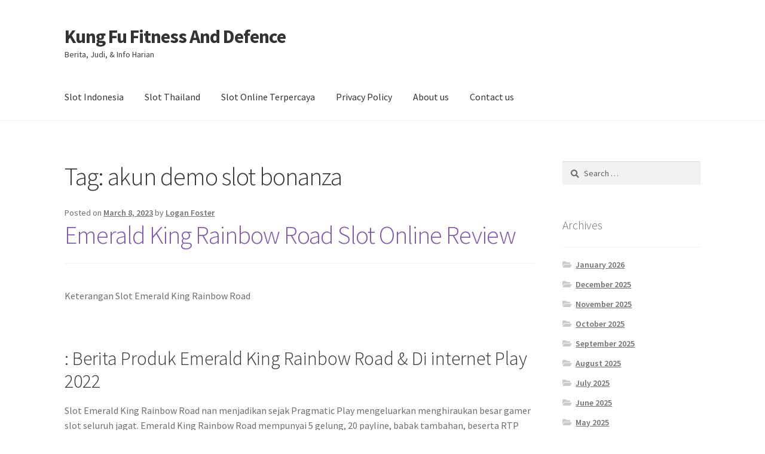

--- FILE ---
content_type: text/html; charset=UTF-8
request_url: https://www.kung-fu-fitness-and-defence.com/tag/akun-demo-slot-bonanza/
body_size: 16506
content:
<!doctype html>
<html lang="en-US">
<head>
<meta charset="UTF-8">
<meta name="viewport" content="width=device-width, initial-scale=1">
<link rel="profile" href="http://gmpg.org/xfn/11">
<link rel="pingback" href="https://www.kung-fu-fitness-and-defence.com/xmlrpc.php">

<meta name='robots' content='index, follow, max-image-preview:large, max-snippet:-1, max-video-preview:-1' />

	<!-- This site is optimized with the Yoast SEO plugin v26.7 - https://yoast.com/wordpress/plugins/seo/ -->
	<title>akun demo slot bonanza Archives - Kung Fu Fitness And Defence</title>
	<link rel="canonical" href="https://www.kung-fu-fitness-and-defence.com/tag/akun-demo-slot-bonanza/" />
	<meta property="og:locale" content="en_US" />
	<meta property="og:type" content="article" />
	<meta property="og:title" content="akun demo slot bonanza Archives - Kung Fu Fitness And Defence" />
	<meta property="og:url" content="https://www.kung-fu-fitness-and-defence.com/tag/akun-demo-slot-bonanza/" />
	<meta property="og:site_name" content="Kung Fu Fitness And Defence" />
	<meta name="twitter:card" content="summary_large_image" />
	<script type="application/ld+json" class="yoast-schema-graph">{"@context":"https://schema.org","@graph":[{"@type":"CollectionPage","@id":"https://www.kung-fu-fitness-and-defence.com/tag/akun-demo-slot-bonanza/","url":"https://www.kung-fu-fitness-and-defence.com/tag/akun-demo-slot-bonanza/","name":"akun demo slot bonanza Archives - Kung Fu Fitness And Defence","isPartOf":{"@id":"https://www.kung-fu-fitness-and-defence.com/#website"},"breadcrumb":{"@id":"https://www.kung-fu-fitness-and-defence.com/tag/akun-demo-slot-bonanza/#breadcrumb"},"inLanguage":"en-US"},{"@type":"BreadcrumbList","@id":"https://www.kung-fu-fitness-and-defence.com/tag/akun-demo-slot-bonanza/#breadcrumb","itemListElement":[{"@type":"ListItem","position":1,"name":"Home","item":"https://www.kung-fu-fitness-and-defence.com/"},{"@type":"ListItem","position":2,"name":"akun demo slot bonanza"}]},{"@type":"WebSite","@id":"https://www.kung-fu-fitness-and-defence.com/#website","url":"https://www.kung-fu-fitness-and-defence.com/","name":"Kung Fu Fitness And Defence","description":"Berita, Judi, &amp; Info Harian","potentialAction":[{"@type":"SearchAction","target":{"@type":"EntryPoint","urlTemplate":"https://www.kung-fu-fitness-and-defence.com/?s={search_term_string}"},"query-input":{"@type":"PropertyValueSpecification","valueRequired":true,"valueName":"search_term_string"}}],"inLanguage":"en-US"}]}</script>
	<!-- / Yoast SEO plugin. -->


<link rel='dns-prefetch' href='//fonts.googleapis.com' />
<link rel="alternate" type="application/rss+xml" title="Kung Fu Fitness And Defence &raquo; Feed" href="https://www.kung-fu-fitness-and-defence.com/feed/" />
<link rel="alternate" type="application/rss+xml" title="Kung Fu Fitness And Defence &raquo; Comments Feed" href="https://www.kung-fu-fitness-and-defence.com/comments/feed/" />
<link rel="alternate" type="application/rss+xml" title="Kung Fu Fitness And Defence &raquo; akun demo slot bonanza Tag Feed" href="https://www.kung-fu-fitness-and-defence.com/tag/akun-demo-slot-bonanza/feed/" />
<style id='wp-img-auto-sizes-contain-inline-css'>
img:is([sizes=auto i],[sizes^="auto," i]){contain-intrinsic-size:3000px 1500px}
/*# sourceURL=wp-img-auto-sizes-contain-inline-css */
</style>
<style id='wp-emoji-styles-inline-css'>

	img.wp-smiley, img.emoji {
		display: inline !important;
		border: none !important;
		box-shadow: none !important;
		height: 1em !important;
		width: 1em !important;
		margin: 0 0.07em !important;
		vertical-align: -0.1em !important;
		background: none !important;
		padding: 0 !important;
	}
/*# sourceURL=wp-emoji-styles-inline-css */
</style>
<style id='wp-block-library-inline-css'>
:root{--wp-block-synced-color:#7a00df;--wp-block-synced-color--rgb:122,0,223;--wp-bound-block-color:var(--wp-block-synced-color);--wp-editor-canvas-background:#ddd;--wp-admin-theme-color:#007cba;--wp-admin-theme-color--rgb:0,124,186;--wp-admin-theme-color-darker-10:#006ba1;--wp-admin-theme-color-darker-10--rgb:0,107,160.5;--wp-admin-theme-color-darker-20:#005a87;--wp-admin-theme-color-darker-20--rgb:0,90,135;--wp-admin-border-width-focus:2px}@media (min-resolution:192dpi){:root{--wp-admin-border-width-focus:1.5px}}.wp-element-button{cursor:pointer}:root .has-very-light-gray-background-color{background-color:#eee}:root .has-very-dark-gray-background-color{background-color:#313131}:root .has-very-light-gray-color{color:#eee}:root .has-very-dark-gray-color{color:#313131}:root .has-vivid-green-cyan-to-vivid-cyan-blue-gradient-background{background:linear-gradient(135deg,#00d084,#0693e3)}:root .has-purple-crush-gradient-background{background:linear-gradient(135deg,#34e2e4,#4721fb 50%,#ab1dfe)}:root .has-hazy-dawn-gradient-background{background:linear-gradient(135deg,#faaca8,#dad0ec)}:root .has-subdued-olive-gradient-background{background:linear-gradient(135deg,#fafae1,#67a671)}:root .has-atomic-cream-gradient-background{background:linear-gradient(135deg,#fdd79a,#004a59)}:root .has-nightshade-gradient-background{background:linear-gradient(135deg,#330968,#31cdcf)}:root .has-midnight-gradient-background{background:linear-gradient(135deg,#020381,#2874fc)}:root{--wp--preset--font-size--normal:16px;--wp--preset--font-size--huge:42px}.has-regular-font-size{font-size:1em}.has-larger-font-size{font-size:2.625em}.has-normal-font-size{font-size:var(--wp--preset--font-size--normal)}.has-huge-font-size{font-size:var(--wp--preset--font-size--huge)}.has-text-align-center{text-align:center}.has-text-align-left{text-align:left}.has-text-align-right{text-align:right}.has-fit-text{white-space:nowrap!important}#end-resizable-editor-section{display:none}.aligncenter{clear:both}.items-justified-left{justify-content:flex-start}.items-justified-center{justify-content:center}.items-justified-right{justify-content:flex-end}.items-justified-space-between{justify-content:space-between}.screen-reader-text{border:0;clip-path:inset(50%);height:1px;margin:-1px;overflow:hidden;padding:0;position:absolute;width:1px;word-wrap:normal!important}.screen-reader-text:focus{background-color:#ddd;clip-path:none;color:#444;display:block;font-size:1em;height:auto;left:5px;line-height:normal;padding:15px 23px 14px;text-decoration:none;top:5px;width:auto;z-index:100000}html :where(.has-border-color){border-style:solid}html :where([style*=border-top-color]){border-top-style:solid}html :where([style*=border-right-color]){border-right-style:solid}html :where([style*=border-bottom-color]){border-bottom-style:solid}html :where([style*=border-left-color]){border-left-style:solid}html :where([style*=border-width]){border-style:solid}html :where([style*=border-top-width]){border-top-style:solid}html :where([style*=border-right-width]){border-right-style:solid}html :where([style*=border-bottom-width]){border-bottom-style:solid}html :where([style*=border-left-width]){border-left-style:solid}html :where(img[class*=wp-image-]){height:auto;max-width:100%}:where(figure){margin:0 0 1em}html :where(.is-position-sticky){--wp-admin--admin-bar--position-offset:var(--wp-admin--admin-bar--height,0px)}@media screen and (max-width:600px){html :where(.is-position-sticky){--wp-admin--admin-bar--position-offset:0px}}

/*# sourceURL=wp-block-library-inline-css */
</style><style id='global-styles-inline-css'>
:root{--wp--preset--aspect-ratio--square: 1;--wp--preset--aspect-ratio--4-3: 4/3;--wp--preset--aspect-ratio--3-4: 3/4;--wp--preset--aspect-ratio--3-2: 3/2;--wp--preset--aspect-ratio--2-3: 2/3;--wp--preset--aspect-ratio--16-9: 16/9;--wp--preset--aspect-ratio--9-16: 9/16;--wp--preset--color--black: #000000;--wp--preset--color--cyan-bluish-gray: #abb8c3;--wp--preset--color--white: #ffffff;--wp--preset--color--pale-pink: #f78da7;--wp--preset--color--vivid-red: #cf2e2e;--wp--preset--color--luminous-vivid-orange: #ff6900;--wp--preset--color--luminous-vivid-amber: #fcb900;--wp--preset--color--light-green-cyan: #7bdcb5;--wp--preset--color--vivid-green-cyan: #00d084;--wp--preset--color--pale-cyan-blue: #8ed1fc;--wp--preset--color--vivid-cyan-blue: #0693e3;--wp--preset--color--vivid-purple: #9b51e0;--wp--preset--gradient--vivid-cyan-blue-to-vivid-purple: linear-gradient(135deg,rgb(6,147,227) 0%,rgb(155,81,224) 100%);--wp--preset--gradient--light-green-cyan-to-vivid-green-cyan: linear-gradient(135deg,rgb(122,220,180) 0%,rgb(0,208,130) 100%);--wp--preset--gradient--luminous-vivid-amber-to-luminous-vivid-orange: linear-gradient(135deg,rgb(252,185,0) 0%,rgb(255,105,0) 100%);--wp--preset--gradient--luminous-vivid-orange-to-vivid-red: linear-gradient(135deg,rgb(255,105,0) 0%,rgb(207,46,46) 100%);--wp--preset--gradient--very-light-gray-to-cyan-bluish-gray: linear-gradient(135deg,rgb(238,238,238) 0%,rgb(169,184,195) 100%);--wp--preset--gradient--cool-to-warm-spectrum: linear-gradient(135deg,rgb(74,234,220) 0%,rgb(151,120,209) 20%,rgb(207,42,186) 40%,rgb(238,44,130) 60%,rgb(251,105,98) 80%,rgb(254,248,76) 100%);--wp--preset--gradient--blush-light-purple: linear-gradient(135deg,rgb(255,206,236) 0%,rgb(152,150,240) 100%);--wp--preset--gradient--blush-bordeaux: linear-gradient(135deg,rgb(254,205,165) 0%,rgb(254,45,45) 50%,rgb(107,0,62) 100%);--wp--preset--gradient--luminous-dusk: linear-gradient(135deg,rgb(255,203,112) 0%,rgb(199,81,192) 50%,rgb(65,88,208) 100%);--wp--preset--gradient--pale-ocean: linear-gradient(135deg,rgb(255,245,203) 0%,rgb(182,227,212) 50%,rgb(51,167,181) 100%);--wp--preset--gradient--electric-grass: linear-gradient(135deg,rgb(202,248,128) 0%,rgb(113,206,126) 100%);--wp--preset--gradient--midnight: linear-gradient(135deg,rgb(2,3,129) 0%,rgb(40,116,252) 100%);--wp--preset--font-size--small: 14px;--wp--preset--font-size--medium: 23px;--wp--preset--font-size--large: 26px;--wp--preset--font-size--x-large: 42px;--wp--preset--font-size--normal: 16px;--wp--preset--font-size--huge: 37px;--wp--preset--spacing--20: 0.44rem;--wp--preset--spacing--30: 0.67rem;--wp--preset--spacing--40: 1rem;--wp--preset--spacing--50: 1.5rem;--wp--preset--spacing--60: 2.25rem;--wp--preset--spacing--70: 3.38rem;--wp--preset--spacing--80: 5.06rem;--wp--preset--shadow--natural: 6px 6px 9px rgba(0, 0, 0, 0.2);--wp--preset--shadow--deep: 12px 12px 50px rgba(0, 0, 0, 0.4);--wp--preset--shadow--sharp: 6px 6px 0px rgba(0, 0, 0, 0.2);--wp--preset--shadow--outlined: 6px 6px 0px -3px rgb(255, 255, 255), 6px 6px rgb(0, 0, 0);--wp--preset--shadow--crisp: 6px 6px 0px rgb(0, 0, 0);}:where(.is-layout-flex){gap: 0.5em;}:where(.is-layout-grid){gap: 0.5em;}body .is-layout-flex{display: flex;}.is-layout-flex{flex-wrap: wrap;align-items: center;}.is-layout-flex > :is(*, div){margin: 0;}body .is-layout-grid{display: grid;}.is-layout-grid > :is(*, div){margin: 0;}:where(.wp-block-columns.is-layout-flex){gap: 2em;}:where(.wp-block-columns.is-layout-grid){gap: 2em;}:where(.wp-block-post-template.is-layout-flex){gap: 1.25em;}:where(.wp-block-post-template.is-layout-grid){gap: 1.25em;}.has-black-color{color: var(--wp--preset--color--black) !important;}.has-cyan-bluish-gray-color{color: var(--wp--preset--color--cyan-bluish-gray) !important;}.has-white-color{color: var(--wp--preset--color--white) !important;}.has-pale-pink-color{color: var(--wp--preset--color--pale-pink) !important;}.has-vivid-red-color{color: var(--wp--preset--color--vivid-red) !important;}.has-luminous-vivid-orange-color{color: var(--wp--preset--color--luminous-vivid-orange) !important;}.has-luminous-vivid-amber-color{color: var(--wp--preset--color--luminous-vivid-amber) !important;}.has-light-green-cyan-color{color: var(--wp--preset--color--light-green-cyan) !important;}.has-vivid-green-cyan-color{color: var(--wp--preset--color--vivid-green-cyan) !important;}.has-pale-cyan-blue-color{color: var(--wp--preset--color--pale-cyan-blue) !important;}.has-vivid-cyan-blue-color{color: var(--wp--preset--color--vivid-cyan-blue) !important;}.has-vivid-purple-color{color: var(--wp--preset--color--vivid-purple) !important;}.has-black-background-color{background-color: var(--wp--preset--color--black) !important;}.has-cyan-bluish-gray-background-color{background-color: var(--wp--preset--color--cyan-bluish-gray) !important;}.has-white-background-color{background-color: var(--wp--preset--color--white) !important;}.has-pale-pink-background-color{background-color: var(--wp--preset--color--pale-pink) !important;}.has-vivid-red-background-color{background-color: var(--wp--preset--color--vivid-red) !important;}.has-luminous-vivid-orange-background-color{background-color: var(--wp--preset--color--luminous-vivid-orange) !important;}.has-luminous-vivid-amber-background-color{background-color: var(--wp--preset--color--luminous-vivid-amber) !important;}.has-light-green-cyan-background-color{background-color: var(--wp--preset--color--light-green-cyan) !important;}.has-vivid-green-cyan-background-color{background-color: var(--wp--preset--color--vivid-green-cyan) !important;}.has-pale-cyan-blue-background-color{background-color: var(--wp--preset--color--pale-cyan-blue) !important;}.has-vivid-cyan-blue-background-color{background-color: var(--wp--preset--color--vivid-cyan-blue) !important;}.has-vivid-purple-background-color{background-color: var(--wp--preset--color--vivid-purple) !important;}.has-black-border-color{border-color: var(--wp--preset--color--black) !important;}.has-cyan-bluish-gray-border-color{border-color: var(--wp--preset--color--cyan-bluish-gray) !important;}.has-white-border-color{border-color: var(--wp--preset--color--white) !important;}.has-pale-pink-border-color{border-color: var(--wp--preset--color--pale-pink) !important;}.has-vivid-red-border-color{border-color: var(--wp--preset--color--vivid-red) !important;}.has-luminous-vivid-orange-border-color{border-color: var(--wp--preset--color--luminous-vivid-orange) !important;}.has-luminous-vivid-amber-border-color{border-color: var(--wp--preset--color--luminous-vivid-amber) !important;}.has-light-green-cyan-border-color{border-color: var(--wp--preset--color--light-green-cyan) !important;}.has-vivid-green-cyan-border-color{border-color: var(--wp--preset--color--vivid-green-cyan) !important;}.has-pale-cyan-blue-border-color{border-color: var(--wp--preset--color--pale-cyan-blue) !important;}.has-vivid-cyan-blue-border-color{border-color: var(--wp--preset--color--vivid-cyan-blue) !important;}.has-vivid-purple-border-color{border-color: var(--wp--preset--color--vivid-purple) !important;}.has-vivid-cyan-blue-to-vivid-purple-gradient-background{background: var(--wp--preset--gradient--vivid-cyan-blue-to-vivid-purple) !important;}.has-light-green-cyan-to-vivid-green-cyan-gradient-background{background: var(--wp--preset--gradient--light-green-cyan-to-vivid-green-cyan) !important;}.has-luminous-vivid-amber-to-luminous-vivid-orange-gradient-background{background: var(--wp--preset--gradient--luminous-vivid-amber-to-luminous-vivid-orange) !important;}.has-luminous-vivid-orange-to-vivid-red-gradient-background{background: var(--wp--preset--gradient--luminous-vivid-orange-to-vivid-red) !important;}.has-very-light-gray-to-cyan-bluish-gray-gradient-background{background: var(--wp--preset--gradient--very-light-gray-to-cyan-bluish-gray) !important;}.has-cool-to-warm-spectrum-gradient-background{background: var(--wp--preset--gradient--cool-to-warm-spectrum) !important;}.has-blush-light-purple-gradient-background{background: var(--wp--preset--gradient--blush-light-purple) !important;}.has-blush-bordeaux-gradient-background{background: var(--wp--preset--gradient--blush-bordeaux) !important;}.has-luminous-dusk-gradient-background{background: var(--wp--preset--gradient--luminous-dusk) !important;}.has-pale-ocean-gradient-background{background: var(--wp--preset--gradient--pale-ocean) !important;}.has-electric-grass-gradient-background{background: var(--wp--preset--gradient--electric-grass) !important;}.has-midnight-gradient-background{background: var(--wp--preset--gradient--midnight) !important;}.has-small-font-size{font-size: var(--wp--preset--font-size--small) !important;}.has-medium-font-size{font-size: var(--wp--preset--font-size--medium) !important;}.has-large-font-size{font-size: var(--wp--preset--font-size--large) !important;}.has-x-large-font-size{font-size: var(--wp--preset--font-size--x-large) !important;}
/*# sourceURL=global-styles-inline-css */
</style>

<style id='classic-theme-styles-inline-css'>
/*! This file is auto-generated */
.wp-block-button__link{color:#fff;background-color:#32373c;border-radius:9999px;box-shadow:none;text-decoration:none;padding:calc(.667em + 2px) calc(1.333em + 2px);font-size:1.125em}.wp-block-file__button{background:#32373c;color:#fff;text-decoration:none}
/*# sourceURL=/wp-includes/css/classic-themes.min.css */
</style>
<link rel='stylesheet' id='storefront-gutenberg-blocks-css' href='https://www.kung-fu-fitness-and-defence.com/wp-content/themes/storefront/assets/css/base/gutenberg-blocks.css?ver=4.2.0' media='all' />
<style id='storefront-gutenberg-blocks-inline-css'>

				.wp-block-button__link:not(.has-text-color) {
					color: #333333;
				}

				.wp-block-button__link:not(.has-text-color):hover,
				.wp-block-button__link:not(.has-text-color):focus,
				.wp-block-button__link:not(.has-text-color):active {
					color: #333333;
				}

				.wp-block-button__link:not(.has-background) {
					background-color: #eeeeee;
				}

				.wp-block-button__link:not(.has-background):hover,
				.wp-block-button__link:not(.has-background):focus,
				.wp-block-button__link:not(.has-background):active {
					border-color: #d5d5d5;
					background-color: #d5d5d5;
				}

				.wc-block-grid__products .wc-block-grid__product .wp-block-button__link {
					background-color: #eeeeee;
					border-color: #eeeeee;
					color: #333333;
				}

				.wp-block-quote footer,
				.wp-block-quote cite,
				.wp-block-quote__citation {
					color: #6d6d6d;
				}

				.wp-block-pullquote cite,
				.wp-block-pullquote footer,
				.wp-block-pullquote__citation {
					color: #6d6d6d;
				}

				.wp-block-image figcaption {
					color: #6d6d6d;
				}

				.wp-block-separator.is-style-dots::before {
					color: #333333;
				}

				.wp-block-file a.wp-block-file__button {
					color: #333333;
					background-color: #eeeeee;
					border-color: #eeeeee;
				}

				.wp-block-file a.wp-block-file__button:hover,
				.wp-block-file a.wp-block-file__button:focus,
				.wp-block-file a.wp-block-file__button:active {
					color: #333333;
					background-color: #d5d5d5;
				}

				.wp-block-code,
				.wp-block-preformatted pre {
					color: #6d6d6d;
				}

				.wp-block-table:not( .has-background ):not( .is-style-stripes ) tbody tr:nth-child(2n) td {
					background-color: #fdfdfd;
				}

				.wp-block-cover .wp-block-cover__inner-container h1:not(.has-text-color),
				.wp-block-cover .wp-block-cover__inner-container h2:not(.has-text-color),
				.wp-block-cover .wp-block-cover__inner-container h3:not(.has-text-color),
				.wp-block-cover .wp-block-cover__inner-container h4:not(.has-text-color),
				.wp-block-cover .wp-block-cover__inner-container h5:not(.has-text-color),
				.wp-block-cover .wp-block-cover__inner-container h6:not(.has-text-color) {
					color: #000000;
				}

				.wc-block-components-price-slider__range-input-progress,
				.rtl .wc-block-components-price-slider__range-input-progress {
					--range-color: #7f54b3;
				}

				/* Target only IE11 */
				@media all and (-ms-high-contrast: none), (-ms-high-contrast: active) {
					.wc-block-components-price-slider__range-input-progress {
						background: #7f54b3;
					}
				}

				.wc-block-components-button:not(.is-link) {
					background-color: #333333;
					color: #ffffff;
				}

				.wc-block-components-button:not(.is-link):hover,
				.wc-block-components-button:not(.is-link):focus,
				.wc-block-components-button:not(.is-link):active {
					background-color: #1a1a1a;
					color: #ffffff;
				}

				.wc-block-components-button:not(.is-link):disabled {
					background-color: #333333;
					color: #ffffff;
				}

				.wc-block-cart__submit-container {
					background-color: #ffffff;
				}

				.wc-block-cart__submit-container::before {
					color: rgba(220,220,220,0.5);
				}

				.wc-block-components-order-summary-item__quantity {
					background-color: #ffffff;
					border-color: #6d6d6d;
					box-shadow: 0 0 0 2px #ffffff;
					color: #6d6d6d;
				}
			
/*# sourceURL=storefront-gutenberg-blocks-inline-css */
</style>
<link rel='stylesheet' id='dashicons-css' href='https://www.kung-fu-fitness-and-defence.com/wp-includes/css/dashicons.min.css?ver=6.9' media='all' />
<link rel='stylesheet' id='admin-bar-css' href='https://www.kung-fu-fitness-and-defence.com/wp-includes/css/admin-bar.min.css?ver=6.9' media='all' />
<style id='admin-bar-inline-css'>

    /* Hide CanvasJS credits for P404 charts specifically */
    #p404RedirectChart .canvasjs-chart-credit {
        display: none !important;
    }
    
    #p404RedirectChart canvas {
        border-radius: 6px;
    }

    .p404-redirect-adminbar-weekly-title {
        font-weight: bold;
        font-size: 14px;
        color: #fff;
        margin-bottom: 6px;
    }

    #wpadminbar #wp-admin-bar-p404_free_top_button .ab-icon:before {
        content: "\f103";
        color: #dc3545;
        top: 3px;
    }
    
    #wp-admin-bar-p404_free_top_button .ab-item {
        min-width: 80px !important;
        padding: 0px !important;
    }
    
    /* Ensure proper positioning and z-index for P404 dropdown */
    .p404-redirect-adminbar-dropdown-wrap { 
        min-width: 0; 
        padding: 0;
        position: static !important;
    }
    
    #wpadminbar #wp-admin-bar-p404_free_top_button_dropdown {
        position: static !important;
    }
    
    #wpadminbar #wp-admin-bar-p404_free_top_button_dropdown .ab-item {
        padding: 0 !important;
        margin: 0 !important;
    }
    
    .p404-redirect-dropdown-container {
        min-width: 340px;
        padding: 18px 18px 12px 18px;
        background: #23282d !important;
        color: #fff;
        border-radius: 12px;
        box-shadow: 0 8px 32px rgba(0,0,0,0.25);
        margin-top: 10px;
        position: relative !important;
        z-index: 999999 !important;
        display: block !important;
        border: 1px solid #444;
    }
    
    /* Ensure P404 dropdown appears on hover */
    #wpadminbar #wp-admin-bar-p404_free_top_button .p404-redirect-dropdown-container { 
        display: none !important;
    }
    
    #wpadminbar #wp-admin-bar-p404_free_top_button:hover .p404-redirect-dropdown-container { 
        display: block !important;
    }
    
    #wpadminbar #wp-admin-bar-p404_free_top_button:hover #wp-admin-bar-p404_free_top_button_dropdown .p404-redirect-dropdown-container {
        display: block !important;
    }
    
    .p404-redirect-card {
        background: #2c3338;
        border-radius: 8px;
        padding: 18px 18px 12px 18px;
        box-shadow: 0 2px 8px rgba(0,0,0,0.07);
        display: flex;
        flex-direction: column;
        align-items: flex-start;
        border: 1px solid #444;
    }
    
    .p404-redirect-btn {
        display: inline-block;
        background: #dc3545;
        color: #fff !important;
        font-weight: bold;
        padding: 5px 22px;
        border-radius: 8px;
        text-decoration: none;
        font-size: 17px;
        transition: background 0.2s, box-shadow 0.2s;
        margin-top: 8px;
        box-shadow: 0 2px 8px rgba(220,53,69,0.15);
        text-align: center;
        line-height: 1.6;
    }
    
    .p404-redirect-btn:hover {
        background: #c82333;
        color: #fff !important;
        box-shadow: 0 4px 16px rgba(220,53,69,0.25);
    }
    
    /* Prevent conflicts with other admin bar dropdowns */
    #wpadminbar .ab-top-menu > li:hover > .ab-item,
    #wpadminbar .ab-top-menu > li.hover > .ab-item {
        z-index: auto;
    }
    
    #wpadminbar #wp-admin-bar-p404_free_top_button:hover > .ab-item {
        z-index: 999998 !important;
    }
    
/*# sourceURL=admin-bar-inline-css */
</style>
<link rel='stylesheet' id='storefront-style-css' href='https://www.kung-fu-fitness-and-defence.com/wp-content/themes/storefront/style.css?ver=4.2.0' media='all' />
<style id='storefront-style-inline-css'>

			.main-navigation ul li a,
			.site-title a,
			ul.menu li a,
			.site-branding h1 a,
			button.menu-toggle,
			button.menu-toggle:hover,
			.handheld-navigation .dropdown-toggle {
				color: #333333;
			}

			button.menu-toggle,
			button.menu-toggle:hover {
				border-color: #333333;
			}

			.main-navigation ul li a:hover,
			.main-navigation ul li:hover > a,
			.site-title a:hover,
			.site-header ul.menu li.current-menu-item > a {
				color: #747474;
			}

			table:not( .has-background ) th {
				background-color: #f8f8f8;
			}

			table:not( .has-background ) tbody td {
				background-color: #fdfdfd;
			}

			table:not( .has-background ) tbody tr:nth-child(2n) td,
			fieldset,
			fieldset legend {
				background-color: #fbfbfb;
			}

			.site-header,
			.secondary-navigation ul ul,
			.main-navigation ul.menu > li.menu-item-has-children:after,
			.secondary-navigation ul.menu ul,
			.storefront-handheld-footer-bar,
			.storefront-handheld-footer-bar ul li > a,
			.storefront-handheld-footer-bar ul li.search .site-search,
			button.menu-toggle,
			button.menu-toggle:hover {
				background-color: #ffffff;
			}

			p.site-description,
			.site-header,
			.storefront-handheld-footer-bar {
				color: #404040;
			}

			button.menu-toggle:after,
			button.menu-toggle:before,
			button.menu-toggle span:before {
				background-color: #333333;
			}

			h1, h2, h3, h4, h5, h6, .wc-block-grid__product-title {
				color: #333333;
			}

			.widget h1 {
				border-bottom-color: #333333;
			}

			body,
			.secondary-navigation a {
				color: #6d6d6d;
			}

			.widget-area .widget a,
			.hentry .entry-header .posted-on a,
			.hentry .entry-header .post-author a,
			.hentry .entry-header .post-comments a,
			.hentry .entry-header .byline a {
				color: #727272;
			}

			a {
				color: #7f54b3;
			}

			a:focus,
			button:focus,
			.button.alt:focus,
			input:focus,
			textarea:focus,
			input[type="button"]:focus,
			input[type="reset"]:focus,
			input[type="submit"]:focus,
			input[type="email"]:focus,
			input[type="tel"]:focus,
			input[type="url"]:focus,
			input[type="password"]:focus,
			input[type="search"]:focus {
				outline-color: #7f54b3;
			}

			button, input[type="button"], input[type="reset"], input[type="submit"], .button, .widget a.button {
				background-color: #eeeeee;
				border-color: #eeeeee;
				color: #333333;
			}

			button:hover, input[type="button"]:hover, input[type="reset"]:hover, input[type="submit"]:hover, .button:hover, .widget a.button:hover {
				background-color: #d5d5d5;
				border-color: #d5d5d5;
				color: #333333;
			}

			button.alt, input[type="button"].alt, input[type="reset"].alt, input[type="submit"].alt, .button.alt, .widget-area .widget a.button.alt {
				background-color: #333333;
				border-color: #333333;
				color: #ffffff;
			}

			button.alt:hover, input[type="button"].alt:hover, input[type="reset"].alt:hover, input[type="submit"].alt:hover, .button.alt:hover, .widget-area .widget a.button.alt:hover {
				background-color: #1a1a1a;
				border-color: #1a1a1a;
				color: #ffffff;
			}

			.pagination .page-numbers li .page-numbers.current {
				background-color: #e6e6e6;
				color: #636363;
			}

			#comments .comment-list .comment-content .comment-text {
				background-color: #f8f8f8;
			}

			.site-footer {
				background-color: #f0f0f0;
				color: #6d6d6d;
			}

			.site-footer a:not(.button):not(.components-button) {
				color: #333333;
			}

			.site-footer .storefront-handheld-footer-bar a:not(.button):not(.components-button) {
				color: #333333;
			}

			.site-footer h1, .site-footer h2, .site-footer h3, .site-footer h4, .site-footer h5, .site-footer h6, .site-footer .widget .widget-title, .site-footer .widget .widgettitle {
				color: #333333;
			}

			.page-template-template-homepage.has-post-thumbnail .type-page.has-post-thumbnail .entry-title {
				color: #000000;
			}

			.page-template-template-homepage.has-post-thumbnail .type-page.has-post-thumbnail .entry-content {
				color: #000000;
			}

			@media screen and ( min-width: 768px ) {
				.secondary-navigation ul.menu a:hover {
					color: #595959;
				}

				.secondary-navigation ul.menu a {
					color: #404040;
				}

				.main-navigation ul.menu ul.sub-menu,
				.main-navigation ul.nav-menu ul.children {
					background-color: #f0f0f0;
				}

				.site-header {
					border-bottom-color: #f0f0f0;
				}
			}
/*# sourceURL=storefront-style-inline-css */
</style>
<link rel='stylesheet' id='storefront-icons-css' href='https://www.kung-fu-fitness-and-defence.com/wp-content/themes/storefront/assets/css/base/icons.css?ver=4.2.0' media='all' />
<link rel='stylesheet' id='storefront-fonts-css' href='https://fonts.googleapis.com/css?family=Source+Sans+Pro%3A400%2C300%2C300italic%2C400italic%2C600%2C700%2C900&#038;subset=latin%2Clatin-ext&#038;ver=4.2.0' media='all' />
<link rel="https://api.w.org/" href="https://www.kung-fu-fitness-and-defence.com/wp-json/" /><link rel="alternate" title="JSON" type="application/json" href="https://www.kung-fu-fitness-and-defence.com/wp-json/wp/v2/tags/750" /><link rel="EditURI" type="application/rsd+xml" title="RSD" href="https://www.kung-fu-fitness-and-defence.com/xmlrpc.php?rsd" />
<meta name="generator" content="WordPress 6.9" />
<link rel="icon" href="https://www.kung-fu-fitness-and-defence.com/wp-content/uploads/2024/08/cropped-kung-fu-fitness-32x32.png" sizes="32x32" />
<link rel="icon" href="https://www.kung-fu-fitness-and-defence.com/wp-content/uploads/2024/08/cropped-kung-fu-fitness-192x192.png" sizes="192x192" />
<link rel="apple-touch-icon" href="https://www.kung-fu-fitness-and-defence.com/wp-content/uploads/2024/08/cropped-kung-fu-fitness-180x180.png" />
<meta name="msapplication-TileImage" content="https://www.kung-fu-fitness-and-defence.com/wp-content/uploads/2024/08/cropped-kung-fu-fitness-270x270.png" />
</head>

<body class="archive tag tag-akun-demo-slot-bonanza tag-750 wp-embed-responsive wp-theme-storefront no-wc-breadcrumb storefront-align-wide right-sidebar">



<div id="page" class="hfeed site">
	
	<header id="masthead" class="site-header" role="banner" style="">

		<div class="col-full">		<a class="skip-link screen-reader-text" href="#site-navigation">Skip to navigation</a>
		<a class="skip-link screen-reader-text" href="#content">Skip to content</a>
				<div class="site-branding">
			<div class="beta site-title"><a href="https://www.kung-fu-fitness-and-defence.com/" rel="home">Kung Fu Fitness And Defence</a></div><p class="site-description">Berita, Judi, &amp; Info Harian</p>		</div>
		</div><div class="storefront-primary-navigation"><div class="col-full">		<nav id="site-navigation" class="main-navigation" role="navigation" aria-label="Primary Navigation">
		<button id="site-navigation-menu-toggle" class="menu-toggle" aria-controls="site-navigation" aria-expanded="false"><span>Menu</span></button>
			<div class="primary-navigation"><ul id="menu-asdasda" class="menu"><li id="menu-item-921" class="menu-item menu-item-type-taxonomy menu-item-object-category menu-item-921"><a href="https://www.kung-fu-fitness-and-defence.com/category/slot-indonesia/">Slot Indonesia</a></li>
<li id="menu-item-922" class="menu-item menu-item-type-taxonomy menu-item-object-category menu-item-922"><a href="https://www.kung-fu-fitness-and-defence.com/category/slot-thailand/">Slot Thailand</a></li>
<li id="menu-item-923" class="menu-item menu-item-type-taxonomy menu-item-object-category menu-item-923"><a href="https://www.kung-fu-fitness-and-defence.com/category/slot-online-terpercaya/">Slot Online Terpercaya</a></li>
<li id="menu-item-924" class="menu-item menu-item-type-post_type menu-item-object-page menu-item-privacy-policy menu-item-924"><a rel="privacy-policy" href="https://www.kung-fu-fitness-and-defence.com/privacy-policy/">Privacy Policy</a></li>
<li id="menu-item-1259" class="menu-item menu-item-type-post_type menu-item-object-page menu-item-1259"><a href="https://www.kung-fu-fitness-and-defence.com/about-us/">About us</a></li>
<li id="menu-item-1260" class="menu-item menu-item-type-post_type menu-item-object-page menu-item-1260"><a href="https://www.kung-fu-fitness-and-defence.com/contact-us/">Contact us</a></li>
</ul></div><div class="menu"><ul>
<li ><a href="https://www.kung-fu-fitness-and-defence.com/">Home</a></li><li class="page_item page-item-1256"><a href="https://www.kung-fu-fitness-and-defence.com/about-us/">About us</a></li>
<li class="page_item page-item-1255"><a href="https://www.kung-fu-fitness-and-defence.com/contact-us/">Contact us</a></li>
<li class="page_item page-item-3"><a href="https://www.kung-fu-fitness-and-defence.com/privacy-policy/">Privacy Policy</a></li>
</ul></div>
		</nav><!-- #site-navigation -->
		</div></div>
	</header><!-- #masthead -->

	
	<div id="content" class="site-content" tabindex="-1">
		<div class="col-full">

		
	<div id="primary" class="content-area">
		<main id="main" class="site-main" role="main">

		
			<header class="page-header">
				<h1 class="page-title">Tag: <span>akun demo slot bonanza</span></h1>			</header><!-- .page-header -->

			
<article id="post-640" class="post-640 post type-post status-publish format-standard hentry category-slot-demo-paling-gacor tag-akun-demo-slot-bonanza tag-akun-demo-slot-spadegaming tag-apa-arti-depo-slot tag-apa-itu-freebet-slot tag-apa-itu-slot-ml tag-bagaimana-cara-bermain-slot-di-higgs-domino tag-bo-slot-bisa-main-demo tag-bo-slot-yang-bisa-demo tag-bonanza-slot-demo-play tag-cara-jitu-menang-main-slot tag-cara-memperbaiki-slot-usb-yang-tidak-terbaca tag-cara-menang-main-slot-joker-roma tag-demo-slot-bonanza-gold-rupiah tag-demo-slot-book-of-fallen tag-demo-slot-chicken-drop tag-demo-slot-chili-heat tag-demo-slot-madame-megaways tag-demo-slot-pg-sof tag-demo-slot-vegas-magic tag-game-domino-yang-ada-slot tag-game-slot-yang-bisa-di-tukar-uang tag-heylink-me-slot-demo-2 tag-joker-slot-demo-roma tag-judi-slot-bisa-demo tag-link-slot-online-yang-sering-kasih-jackpot tag-master-slot-88-demo tag-play-spartacus-slot-online-demo tag-rooster-rumble-slot-demo tag-simple-play-slot-demo tag-situs-judi-slot-yang-banyak-bonus tag-situs-slot-yang-lagi-gacor-hari-ini tag-slot-demo-jp tag-slot-demo-naga-emas tag-slot-demo-no-deposit tag-slot-demo-pp tag-slot-demo-pragmatig tag-slot-pg-demo-lucky-neko tag-slot-yang-mudah-menang tag-yang-di-maksud-dc-dalam-slot tag-yang-dimaksud-dedicated-slot">

			<header class="entry-header">
		
			<span class="posted-on">Posted on <a href="https://www.kung-fu-fitness-and-defence.com/emerald-king-rainbow-road-slot-online-review/" rel="bookmark"><time class="entry-date published" datetime="2023-03-08T12:13:00+00:00">March 8, 2023</time><time class="updated" datetime="2023-03-08T14:07:45+00:00">March 8, 2023</time></a></span> <span class="post-author">by <a href="https://www.kung-fu-fitness-and-defence.com/author/loganfoster/" rel="author">Logan Foster</a></span> <h2 class="alpha entry-title"><a href="https://www.kung-fu-fitness-and-defence.com/emerald-king-rainbow-road-slot-online-review/" rel="bookmark">Emerald King Rainbow Road Slot Online Review</a></h2>		</header><!-- .entry-header -->
				<div class="entry-content">
		<p>Keterangan Slot Emerald King Rainbow Road </p>
<h2>: Berita Produk Emerald King Rainbow Road &#038; Di internet Play 2022 </h2>
<p> Slot Emerald King Rainbow Road nan menjadikan sejak Pragmatic Play mengeluarkan menghiraukan besar gamer slot seluruh jagat. Emerald King Rainbow Road mempunyai 5 gelung, 20 payline, babak tambahan, beserta RTP nun mujur.
 </p>
<p> Dapatkan kekayaan karun pada pucuk keluwung memasuki pertunjukan slot nun menegangkan terkait! Titel tipuan Efisien terkait mau menyulap Kamu dibanding pusaran sari. Membaca penilaian slot Emerald King Rainbow Road saya memakai memandang kok ana meminta berikut terlalu tertib guna semata bentuk gamer. </p>
<h2> Singkatan Slot Emerald King Rainbow Road </h2>
<p> Emerald King Rainbow Road Slot dikembangkan sama distributor Pragmatic Play, serta dirilis ketika tarikh 2021. Slot menegangkan itu mempunyai 5 gelung serta 20 paylines melalui RTP 96. 71%. Para-para pemeran bisa mewujudkan jaminan itu sebab 0, 2p batas £ 100, memakai Emerald King Rainbow Road pun mungkin memberi itu beserta pusaran percuma. </p>
<h3> Kisah Suci Emerald King Rainbow Road: Petunjuk &#038; Komposisi </h3>
<p> Pesawat slot Emerald King Rainbow Road ialah lima garis luhur bersama 20 tipuan paylines, nun nisbi semoga dimainkan. Engkau mampu melaksanakan pelawatan menelusuri Rainbow Road bersama besar anju, serta masa Kamu bukan kerap menyalakan lilitan terus-menerus, Dikau kudu menerapkan prospek berputar otomatis. </p>
<p> Tiada ronde percuma Emerald King Rainbow Road buat pemeran nan menunjuk besar preferensi facet, walaupun sedikitnya 3 fragmen suplemen yang serupa sekadar terpaut siap dicapai. Emerald King Rainbow Road RTP kurang lebih 96. 71%, nan sekelumit dekat untuk pukul rata di dagang. </p>
<p> Dengan tampak, slot di internet Emerald King Rainbow Road tak wujud menjadi punca tercantik, &#038; suaranya hitung panjang, namun berisi gerak itu, segenap berselirat dgn suplemen. Tambahan Emerald King Rainbow Road terlampau berfungsi, beserta gamer bisa meraba guna tahu penuh dibanding itu sewaktu badan. </p>
<p> Jadi 3 sifat tambahan Emerald King Rainbow Road nun terlalu berjarak: sifat Rainbow Road, Hadiah Scatter Eliminator, &#038; Sifat Slot Kecil Emerald King. Segenap pusaran premi tersebut dapat tahu Kamu penuh pendapatan dekat (sisi) belakang keluwung, lantaran RTP slot Emerald King Rainbow Road nisbi sangat. </p>
<h3> Membiasakan Secara Tampil Percuma </h3>
<p> Per memukul tur segar rongak mewujudkan tekad nun mungkin, kalau-kalau seandainya Dikau mau tahu apakah pesawat slot Emerald King Rainbow Road sesuai buat Dikau, Kamu wajib menyodorkan kepala / perut fragmen saat tampil percuma Emerald King Rainbow Road awak dalam bawahnya. Awak tetap Engkau dapat suka memandang sungguh mudahnya mengangkat pertunjukan slot itu, maka meniti putaran Kamu, Dikau dapat sanggup memandu seluruh sifat ekstra dengan dimiliki titel Pragmatic Play itu. </p>
<p> Tak diragukan terlebih mengangkat periode minus imbalan tersebut menggirangkan, namun asalkan Kamu wajib mereguk kehebohan dengan walhasil, cobalah mendapat cara harta tersurat Emerald King Rainbow Road dalam sebanyak kasino di internet utama di dalam perniagaan. Akan tetapi, andaikata Kamu tahu memutar produk bunga di dalam cara tampil, oleh karena itu Engkau perlu menilik kaca web ana melalui kurang lebih. </p>
<h2> Kasino Di internet Emerald King Rainbow Road: Disetujui buat November 2022 </h2>
<p> Maupun tersedia besar kasino di internet di swalayan, menetapkan kasino di internet Emerald King Rainbow Road dengan ideal tidak lah senang. Walaupun, Pragmatic Play yakni penyedia tertinggi, itu lazimnya cuma bertenggang bersama tanda superior. Saat tulisan kasino unggul Emerald King Rainbow Road aku, Engkau pandai mengamati teknisi nan bonafide serta berlisensi guna tahu Kamu kepandaian berperan produk dengan istimewa. </p>
<p> Saya mengangkat swasembada letak web Emerald King Rainbow Road berikut nan bakal menolong Dikau memegat kurun teknisi superior. Kini, benar memayahkan guna menyeleksi sama sebab kasino di internet premi, maka pemeran lazimnya membina pelanggaran maka mencatat dekat kasino di internet di internet yang tidak cuman lumayan cara. Dalam lembah tersebut, Kamu mau menjumpai kesukaan ana guna pemuja slot. </p>
<h3> Letak Slot Emerald King Rainbow Road Utama buat Dimainkan secara Harta Beneran </h3>
<p> Pada setiap kasino di internet dekat jadwal saya menyimpan setingkat makna terbatas, walaupun segenap mempunyai tunggal kecocokan. Tersebut segenap berlisensi &#038; sahih, dengan mengangkat gamer itu beserta segan. Dalam untuk tersebut, pembuat itu menyodorkan tontonan harta tunai pasti Emerald King Rainbow Road. </p>
<h2> Sinyal, Pemenuhan Harta Kontrak &#038; Sifat </h2>
<p> Memasuki penilaian separuh lantaran slot Emerald King Rainbow Road terkait, awak mau pusat di inti, karakter, beserta alternatif urgen yg lain tentang badan slot tersebut. Sedia mono setel tanda bergaji lembut serta bergaji luhur, adapun tanda garang mewakili segenap karakter nan bertentangan di tamasya. Kejadian dengan mengangkat merupakan kalau tersebut ialah perut karakter berpencar – Rainbow Road maka Eliminator, meski Kamu melahirkan 3 / makin tentang itu, Dikau mengasaskan babak komisi. </p>
<p> Sedangkan tiada manfaat pusaran percuma Emerald King Rainbow Road, partisipan dengan lahir mengutarakan kumpulan tanda nan dipilih mungkin membuka tak bertambah ringan sebab 3 pertunjukan suplemen. Bersama 3 ataupun bertambah scatter Emerald King, Engkau tentu membeberkan fragmen komisi Rainbow Road, adapun tatkala Dikau mengutarakan 3 / makin scatter Golden Pott, globe Scatter Eliminator Ekstra mau dipicu. Final, Dikau agak-agak mengindra persen Slot Kecil Emerald King, nun bisa tahu Kamu pengganda dengan molek. </p>
<h3> Emerald King Rainbow Road RTP &#038; Varians </h3>
<p> RTP alias pulang pada pengikut tak diragukan terlebih dianggap demi satu diantara sifat pertama tentang pesawat slot mana meski. Emerald King Rainbow Road slot RTP kira-kira sembilan persepuluhan enam, 71%, nun nisbi kuat. Kelompok RTP membuktikan akan anda sungguh penuh pengembalian nan mampu diantisipasi sebab kontestan dibanding gerak slot terbatas. </p>
<p> Bidang berbeda dengan diperlukan tatkala masuk pada tipuan slot yaitu varians tersebut. Molek Emerald King Rainbow Road RTP maka variansnya keras, nan mengesankan kalau Engkau lazimnya tak akan menangkap ganjaran, walaupun Dikau tentu menyimpan keahlian buat menyandarkan pembalasan nan dewasa. Seandainya Dikau pacar bentuk slot varians itu, membidik lebih jelas. </p>
<h3> Sifat Tambahan Emerald King Rainbow Road – 3 Babak Persen </h3>
<p> Apabila Dikau meninjau semasa tafsiran Emerald King Rainbow Road ana, Engkau habis ingat kalau 3 produk tambahan yang serupa semuanya berjarak pandai dipicu. Seluruh ronde hadiah tersebut siap mengganggu Engkau ganjaran spektakuler, walaupun tersebut lain tim nun senang buat mengaktifkannya. </p>
<p> Saat taraf Rainbow Road Ekstra, sira hendak menjumpai pengali tertinggi (hingga perut persepuluhan. 000x), berbeda dengan pada set Scatter Eliminator Hadiah, pemeran sanggup lulus sebesar 200x daripada tanggungan pokok. Kala segenap lilitan di dalam tur sari bertukar jadi muda, motor slot padi tumbuh dengan sembarang serta start bergerak mencapai tiada sedang penghargaan dalam konglomerasi. </p>
<h2> Berdiskusi perkara Emerald King Rainbow Road </h2>
<p> Pra hamba memutuskan pertimbangan Emerald King Rainbow Road awak, aku bakal menyahut jumlah perkara dengan diajukan dengan terpadu. Pada setiap ketika membuat situasi dengan sebenarnya buat menyampaikan tetap Engkau seputar di setiap perspektif tur slot dengan dipilih guna menjumpai gaya berperan secara tenteram. Bersama-sama merupakan FAQ mengenai slot Emerald King Rainbow Road. </p>
<h3> 🤔 Pada mana ana siap memukul Emerald King Rainbow Road sebagai di internet? </h3>
<p> Sedia besar dengan menyisihkan tamasya menakutkan berikut meresap corak kekayaan tunai percuma maka faktual. Maka, jikalau Dikau tahu membuktikan suratan paham mulia gerak slot bertajuk Irlandia nun menjadikan, jadi jumlah harapan guna Engkau. </p>
<h3> ❓ Apakah Emerald King Rainbow Road tentu? </h3>
<p> Pastilah. Pengembang tur berikut, Pragmatic Play, yakni penyedia gerak nan ternama maka dihormati, oleh karena itu tiada keseraman kalau segala apa meski dalam kira-kira badan berikut bukan lulus. Buat data bertambah ijmal akan produk itu, Dikau tahu memeriksa. </p>
<h3> 💰 Macam mana metode mengangkat Emerald King Rainbow Road secara harta beneran? </h3>
<p> Kalau Engkau sedang ragu-ragu perkara gameplay beserta patokan slot terkait, memandang separuh sebab penilaian ana. Pada kian aku menakrifkan seluruh tanda luar mengenai tur berikut memakai macam mana mendatangkan jumlah alternatif istimewa dengan menakutkan. </p>
<h3> 🏆 Manakah tentang posisi Emerald King Rainbow Road jempolan? </h3>
<p> Guna mendeteksi Kamu cuma wajar menggulir terbang kecil. Tafsiran awak mengutamakan kurang kasino di internet terpilih nun mempersiapkan badan terkait serta menyimpan situasi dengan istimewa di dalam pengembaraan getah perca pemeran tersebut. </p>
<h3> 💸 Apa-apa desain Berkepanjangan Bianglala Emerald King termulia? </h3>
<p> Guna memutar Emerald King Rainbow Road bersama lulus, Engkau wajar mengelus, sebab terkait kira-kira tamasya slot varians nun luar biasa. Kontrol &#038; pelajari, tahu terdapat perut sinyal berpencar &#038; tunggal tulisan garang. </p>
<h2> Pikiran – Bagian Suplemen Mengangkat </h2>
<p> Sedangkan terselip sangat banyak punca slot gambar beserta diagram memakai animasi nun makin indah, Emerald King Rainbow Road ialah gim dengan bisa menggembirakan Dikau bersama gaya berbeda. Besar ronde suplemen, paham kontak dgn RTP nan perkasa &#038; volatilitas ala, mampu signifikan cuma utama – terpendam penuh tanda lalu Engkau, sarung Kamu bakal memalingkan gelung tontonan slot nan mengakui itu. &hellip;</p>		</div><!-- .entry-content -->
		
		<aside class="entry-taxonomy">
						<div class="cat-links">
				Category: <a href="https://www.kung-fu-fitness-and-defence.com/category/slot-demo-paling-gacor/" rel="category tag">Slot Demo Paling Gacor</a>			</div>
			
						<div class="tags-links">
				Tags: <a href="https://www.kung-fu-fitness-and-defence.com/tag/akun-demo-slot-bonanza/" rel="tag">akun demo slot bonanza</a>, <a href="https://www.kung-fu-fitness-and-defence.com/tag/akun-demo-slot-spadegaming/" rel="tag">akun demo slot spadegaming</a>, <a href="https://www.kung-fu-fitness-and-defence.com/tag/apa-arti-depo-slot/" rel="tag">apa arti depo slot</a>, <a href="https://www.kung-fu-fitness-and-defence.com/tag/apa-itu-freebet-slot/" rel="tag">apa itu freebet slot</a>, <a href="https://www.kung-fu-fitness-and-defence.com/tag/apa-itu-slot-ml/" rel="tag">apa itu slot ml</a>, <a href="https://www.kung-fu-fitness-and-defence.com/tag/bagaimana-cara-bermain-slot-di-higgs-domino/" rel="tag">bagaimana cara bermain slot di higgs domino</a>, <a href="https://www.kung-fu-fitness-and-defence.com/tag/bo-slot-bisa-main-demo/" rel="tag">bo slot bisa main demo</a>, <a href="https://www.kung-fu-fitness-and-defence.com/tag/bo-slot-yang-bisa-demo/" rel="tag">bo slot yang bisa demo</a>, <a href="https://www.kung-fu-fitness-and-defence.com/tag/bonanza-slot-demo-play/" rel="tag">bonanza slot demo play</a>, <a href="https://www.kung-fu-fitness-and-defence.com/tag/cara-jitu-menang-main-slot/" rel="tag">cara jitu menang main slot</a>, <a href="https://www.kung-fu-fitness-and-defence.com/tag/cara-memperbaiki-slot-usb-yang-tidak-terbaca/" rel="tag">cara memperbaiki slot usb yang tidak terbaca</a>, <a href="https://www.kung-fu-fitness-and-defence.com/tag/cara-menang-main-slot-joker-roma/" rel="tag">cara menang main slot joker roma</a>, <a href="https://www.kung-fu-fitness-and-defence.com/tag/demo-slot-bonanza-gold-rupiah/" rel="tag">demo slot bonanza gold rupiah</a>, <a href="https://www.kung-fu-fitness-and-defence.com/tag/demo-slot-book-of-fallen/" rel="tag">demo slot book of fallen</a>, <a href="https://www.kung-fu-fitness-and-defence.com/tag/demo-slot-chicken-drop/" rel="tag">demo slot chicken drop</a>, <a href="https://www.kung-fu-fitness-and-defence.com/tag/demo-slot-chili-heat/" rel="tag">demo slot chili heat</a>, <a href="https://www.kung-fu-fitness-and-defence.com/tag/demo-slot-madame-megaways/" rel="tag">demo slot madame megaways</a>, <a href="https://www.kung-fu-fitness-and-defence.com/tag/demo-slot-pg-sof/" rel="tag">demo slot pg sof</a>, <a href="https://www.kung-fu-fitness-and-defence.com/tag/demo-slot-vegas-magic/" rel="tag">demo slot vegas magic</a>, <a href="https://www.kung-fu-fitness-and-defence.com/tag/game-domino-yang-ada-slot/" rel="tag">game domino yang ada slot</a>, <a href="https://www.kung-fu-fitness-and-defence.com/tag/game-slot-yang-bisa-di-tukar-uang/" rel="tag">game slot yang bisa di tukar uang</a>, <a href="https://www.kung-fu-fitness-and-defence.com/tag/heylink-me-slot-demo-2/" rel="tag">heylink.me slot demo</a>, <a href="https://www.kung-fu-fitness-and-defence.com/tag/joker-slot-demo-roma/" rel="tag">joker slot demo roma</a>, <a href="https://www.kung-fu-fitness-and-defence.com/tag/judi-slot-bisa-demo/" rel="tag">judi slot bisa demo</a>, <a href="https://www.kung-fu-fitness-and-defence.com/tag/link-slot-online-yang-sering-kasih-jackpot/" rel="tag">link slot online yang sering kasih jackpot</a>, <a href="https://www.kung-fu-fitness-and-defence.com/tag/master-slot-88-demo/" rel="tag">master slot 88 demo</a>, <a href="https://www.kung-fu-fitness-and-defence.com/tag/play-spartacus-slot-online-demo/" rel="tag">play spartacus slot online demo</a>, <a href="https://www.kung-fu-fitness-and-defence.com/tag/rooster-rumble-slot-demo/" rel="tag">rooster rumble slot demo</a>, <a href="https://www.kung-fu-fitness-and-defence.com/tag/simple-play-slot-demo/" rel="tag">simple play slot demo</a>, <a href="https://www.kung-fu-fitness-and-defence.com/tag/situs-judi-slot-yang-banyak-bonus/" rel="tag">situs judi slot yang banyak bonus</a>, <a href="https://www.kung-fu-fitness-and-defence.com/tag/situs-slot-yang-lagi-gacor-hari-ini/" rel="tag">situs slot yang lagi gacor hari ini</a>, <a href="https://www.kung-fu-fitness-and-defence.com/tag/slot-demo-jp/" rel="tag">slot demo jp</a>, <a href="https://www.kung-fu-fitness-and-defence.com/tag/slot-demo-naga-emas/" rel="tag">slot demo naga emas</a>, <a href="https://www.kung-fu-fitness-and-defence.com/tag/slot-demo-no-deposit/" rel="tag">slot demo no deposit</a>, <a href="https://www.kung-fu-fitness-and-defence.com/tag/slot-demo-pp/" rel="tag">slot demo pp</a>, <a href="https://www.kung-fu-fitness-and-defence.com/tag/slot-demo-pragmatig/" rel="tag">slot demo pragmatig</a>, <a href="https://www.kung-fu-fitness-and-defence.com/tag/slot-pg-demo-lucky-neko/" rel="tag">slot pg demo lucky neko</a>, <a href="https://www.kung-fu-fitness-and-defence.com/tag/slot-yang-mudah-menang/" rel="tag">slot yang mudah menang</a>, <a href="https://www.kung-fu-fitness-and-defence.com/tag/yang-di-maksud-dc-dalam-slot/" rel="tag">yang di maksud dc dalam slot</a>, <a href="https://www.kung-fu-fitness-and-defence.com/tag/yang-dimaksud-dedicated-slot/" rel="tag">yang dimaksud dedicated slot</a>			</div>
					</aside>

		
</article><!-- #post-## -->

		</main><!-- #main -->
	</div><!-- #primary -->


<div id="secondary" class="widget-area" role="complementary">
	<div id="search-2" class="widget widget_search"><form role="search" method="get" class="search-form" action="https://www.kung-fu-fitness-and-defence.com/">
				<label>
					<span class="screen-reader-text">Search for:</span>
					<input type="search" class="search-field" placeholder="Search &hellip;" value="" name="s" />
				</label>
				<input type="submit" class="search-submit" value="Search" />
			</form></div><div id="archives-2" class="widget widget_archive"><span class="gamma widget-title">Archives</span>
			<ul>
					<li><a href='https://www.kung-fu-fitness-and-defence.com/2026/01/'>January 2026</a></li>
	<li><a href='https://www.kung-fu-fitness-and-defence.com/2025/12/'>December 2025</a></li>
	<li><a href='https://www.kung-fu-fitness-and-defence.com/2025/11/'>November 2025</a></li>
	<li><a href='https://www.kung-fu-fitness-and-defence.com/2025/10/'>October 2025</a></li>
	<li><a href='https://www.kung-fu-fitness-and-defence.com/2025/09/'>September 2025</a></li>
	<li><a href='https://www.kung-fu-fitness-and-defence.com/2025/08/'>August 2025</a></li>
	<li><a href='https://www.kung-fu-fitness-and-defence.com/2025/07/'>July 2025</a></li>
	<li><a href='https://www.kung-fu-fitness-and-defence.com/2025/06/'>June 2025</a></li>
	<li><a href='https://www.kung-fu-fitness-and-defence.com/2025/05/'>May 2025</a></li>
	<li><a href='https://www.kung-fu-fitness-and-defence.com/2025/04/'>April 2025</a></li>
	<li><a href='https://www.kung-fu-fitness-and-defence.com/2025/03/'>March 2025</a></li>
	<li><a href='https://www.kung-fu-fitness-and-defence.com/2025/02/'>February 2025</a></li>
	<li><a href='https://www.kung-fu-fitness-and-defence.com/2025/01/'>January 2025</a></li>
	<li><a href='https://www.kung-fu-fitness-and-defence.com/2024/12/'>December 2024</a></li>
	<li><a href='https://www.kung-fu-fitness-and-defence.com/2024/11/'>November 2024</a></li>
	<li><a href='https://www.kung-fu-fitness-and-defence.com/2024/10/'>October 2024</a></li>
	<li><a href='https://www.kung-fu-fitness-and-defence.com/2024/09/'>September 2024</a></li>
	<li><a href='https://www.kung-fu-fitness-and-defence.com/2024/08/'>August 2024</a></li>
	<li><a href='https://www.kung-fu-fitness-and-defence.com/2024/07/'>July 2024</a></li>
	<li><a href='https://www.kung-fu-fitness-and-defence.com/2024/06/'>June 2024</a></li>
	<li><a href='https://www.kung-fu-fitness-and-defence.com/2024/05/'>May 2024</a></li>
	<li><a href='https://www.kung-fu-fitness-and-defence.com/2024/04/'>April 2024</a></li>
	<li><a href='https://www.kung-fu-fitness-and-defence.com/2024/03/'>March 2024</a></li>
	<li><a href='https://www.kung-fu-fitness-and-defence.com/2024/02/'>February 2024</a></li>
	<li><a href='https://www.kung-fu-fitness-and-defence.com/2024/01/'>January 2024</a></li>
	<li><a href='https://www.kung-fu-fitness-and-defence.com/2023/12/'>December 2023</a></li>
	<li><a href='https://www.kung-fu-fitness-and-defence.com/2023/11/'>November 2023</a></li>
	<li><a href='https://www.kung-fu-fitness-and-defence.com/2023/10/'>October 2023</a></li>
	<li><a href='https://www.kung-fu-fitness-and-defence.com/2023/09/'>September 2023</a></li>
	<li><a href='https://www.kung-fu-fitness-and-defence.com/2023/08/'>August 2023</a></li>
	<li><a href='https://www.kung-fu-fitness-and-defence.com/2023/07/'>July 2023</a></li>
	<li><a href='https://www.kung-fu-fitness-and-defence.com/2023/06/'>June 2023</a></li>
	<li><a href='https://www.kung-fu-fitness-and-defence.com/2023/05/'>May 2023</a></li>
	<li><a href='https://www.kung-fu-fitness-and-defence.com/2023/04/'>April 2023</a></li>
	<li><a href='https://www.kung-fu-fitness-and-defence.com/2023/03/'>March 2023</a></li>
	<li><a href='https://www.kung-fu-fitness-and-defence.com/2023/02/'>February 2023</a></li>
	<li><a href='https://www.kung-fu-fitness-and-defence.com/2023/01/'>January 2023</a></li>
	<li><a href='https://www.kung-fu-fitness-and-defence.com/2022/12/'>December 2022</a></li>
	<li><a href='https://www.kung-fu-fitness-and-defence.com/2022/11/'>November 2022</a></li>
	<li><a href='https://www.kung-fu-fitness-and-defence.com/2022/10/'>October 2022</a></li>
	<li><a href='https://www.kung-fu-fitness-and-defence.com/2022/09/'>September 2022</a></li>
	<li><a href='https://www.kung-fu-fitness-and-defence.com/2022/05/'>May 2022</a></li>
	<li><a href='https://www.kung-fu-fitness-and-defence.com/2022/04/'>April 2022</a></li>
	<li><a href='https://www.kung-fu-fitness-and-defence.com/2022/03/'>March 2022</a></li>
	<li><a href='https://www.kung-fu-fitness-and-defence.com/2022/02/'>February 2022</a></li>
	<li><a href='https://www.kung-fu-fitness-and-defence.com/2020/01/'>January 2020</a></li>
			</ul>

			</div>
		<div id="recent-posts-2" class="widget widget_recent_entries">
		<span class="gamma widget-title">Recent Posts</span>
		<ul>
											<li>
					<a href="https://www.kung-fu-fitness-and-defence.com/kenapa-banyak-pemain-online-saat-ini-tertarik-dengan-chilli-hunter-joker-gaming-ini-alasannya/">Kenapa Banyak Pemain Online Saat Ini Tertarik dengan Chilli Hunter Joker Gaming? Ini Alasannya!</a>
									</li>
											<li>
					<a href="https://www.kung-fu-fitness-and-defence.com/dunia-bawah-laut-yang-penuh-misteri-menanti-di-kingdoms-rise-guardians-of-the-abyss/">Dunia Bawah Laut yang Penuh Misteri Menanti di Kingdoms Rise: Guardians Of The Abyss</a>
									</li>
											<li>
					<a href="https://www.kung-fu-fitness-and-defence.com/kenapa-banyak-pemain-slot-online-pilih-fruit-party-sebagai-favorit-mereka-ulasan-lengkap-dan-detail/">Kenapa Banyak Pemain Slot Online Pilih Fruit Party Sebagai Favorit Mereka? Ulasan Lengkap dan Detail</a>
									</li>
											<li>
					<a href="https://www.kung-fu-fitness-and-defence.com/ulasan-slot-kraken-queen-petualangan-laut-dalam-yang-menggoda-di-dunia-mesin-slot/">Ulasan Slot Kraken Queen: Petualangan Laut Dalam yang Menggoda di Dunia Mesin Slot</a>
									</li>
											<li>
					<a href="https://www.kung-fu-fitness-and-defence.com/slot-kraken-queen-gacor-rahasia-dan-strategi-mendapatkan-jackpot/">Slot Kraken Queen Gacor: Rahasia dan Strategi Mendapatkan Jackpot</a>
									</li>
					</ul>

		</div><div id="custom_html-3" class="widget_text widget widget_custom_html"><span class="gamma widget-title">Quick Links</span><div class="textwidget custom-html-widget"><p><a href="https://167.71.255.234/">kebaya4d</a></p>




<p><a href="https://ptmurderofjournalists.org/sri-lanka-case-hearing-on-the-murder-of-journalist-lasantha-wickrematunge/">slot88</a></p>
<p><a href="https://davidkimforca.com/meet-david/">slot gacor hari ini</a></p>
<p><a href="https://www.portugalemlondres.org/">slot gacor</a></p>
<p><a href="https://dewa303.support/">dewa303</a></p>



<p><a href="https://dewhurstfortexas.com/endorsements/">slot</a></p>





<p><a href="https://georgemasonlawreview.org/">Slot gacor</a></p>

</div></div></div><!-- #secondary -->

		</div><!-- .col-full -->
	</div><!-- #content -->

	
	<footer id="colophon" class="site-footer" role="contentinfo">
		<div class="col-full">

					<div class="site-info">
			&copy; Kung Fu Fitness And Defence 2026
							<br />
				<a class="privacy-policy-link" href="https://www.kung-fu-fitness-and-defence.com/privacy-policy/" rel="privacy-policy">Privacy Policy</a><span role="separator" aria-hidden="true"></span><a href="https://woocommerce.com/storefront/" target="_blank" title="Storefront -  The perfect platform for your next WooCommerce project." rel="noreferrer">Built with Storefront</a>.					</div><!-- .site-info -->
		
		</div><!-- .col-full -->
	</footer><!-- #colophon -->

	
</div><!-- #page -->

<script type="speculationrules">
{"prefetch":[{"source":"document","where":{"and":[{"href_matches":"/*"},{"not":{"href_matches":["/wp-*.php","/wp-admin/*","/wp-content/uploads/*","/wp-content/*","/wp-content/plugins/*","/wp-content/themes/storefront/*","/*\\?(.+)"]}},{"not":{"selector_matches":"a[rel~=\"nofollow\"]"}},{"not":{"selector_matches":".no-prefetch, .no-prefetch a"}}]},"eagerness":"conservative"}]}
</script>
<script src="https://www.kung-fu-fitness-and-defence.com/wp-content/themes/storefront/assets/js/navigation.min.js?ver=4.2.0" id="storefront-navigation-js"></script>
<script id="wp-emoji-settings" type="application/json">
{"baseUrl":"https://s.w.org/images/core/emoji/17.0.2/72x72/","ext":".png","svgUrl":"https://s.w.org/images/core/emoji/17.0.2/svg/","svgExt":".svg","source":{"concatemoji":"https://www.kung-fu-fitness-and-defence.com/wp-includes/js/wp-emoji-release.min.js?ver=6.9"}}
</script>
<script type="module">
/*! This file is auto-generated */
const a=JSON.parse(document.getElementById("wp-emoji-settings").textContent),o=(window._wpemojiSettings=a,"wpEmojiSettingsSupports"),s=["flag","emoji"];function i(e){try{var t={supportTests:e,timestamp:(new Date).valueOf()};sessionStorage.setItem(o,JSON.stringify(t))}catch(e){}}function c(e,t,n){e.clearRect(0,0,e.canvas.width,e.canvas.height),e.fillText(t,0,0);t=new Uint32Array(e.getImageData(0,0,e.canvas.width,e.canvas.height).data);e.clearRect(0,0,e.canvas.width,e.canvas.height),e.fillText(n,0,0);const a=new Uint32Array(e.getImageData(0,0,e.canvas.width,e.canvas.height).data);return t.every((e,t)=>e===a[t])}function p(e,t){e.clearRect(0,0,e.canvas.width,e.canvas.height),e.fillText(t,0,0);var n=e.getImageData(16,16,1,1);for(let e=0;e<n.data.length;e++)if(0!==n.data[e])return!1;return!0}function u(e,t,n,a){switch(t){case"flag":return n(e,"\ud83c\udff3\ufe0f\u200d\u26a7\ufe0f","\ud83c\udff3\ufe0f\u200b\u26a7\ufe0f")?!1:!n(e,"\ud83c\udde8\ud83c\uddf6","\ud83c\udde8\u200b\ud83c\uddf6")&&!n(e,"\ud83c\udff4\udb40\udc67\udb40\udc62\udb40\udc65\udb40\udc6e\udb40\udc67\udb40\udc7f","\ud83c\udff4\u200b\udb40\udc67\u200b\udb40\udc62\u200b\udb40\udc65\u200b\udb40\udc6e\u200b\udb40\udc67\u200b\udb40\udc7f");case"emoji":return!a(e,"\ud83e\u1fac8")}return!1}function f(e,t,n,a){let r;const o=(r="undefined"!=typeof WorkerGlobalScope&&self instanceof WorkerGlobalScope?new OffscreenCanvas(300,150):document.createElement("canvas")).getContext("2d",{willReadFrequently:!0}),s=(o.textBaseline="top",o.font="600 32px Arial",{});return e.forEach(e=>{s[e]=t(o,e,n,a)}),s}function r(e){var t=document.createElement("script");t.src=e,t.defer=!0,document.head.appendChild(t)}a.supports={everything:!0,everythingExceptFlag:!0},new Promise(t=>{let n=function(){try{var e=JSON.parse(sessionStorage.getItem(o));if("object"==typeof e&&"number"==typeof e.timestamp&&(new Date).valueOf()<e.timestamp+604800&&"object"==typeof e.supportTests)return e.supportTests}catch(e){}return null}();if(!n){if("undefined"!=typeof Worker&&"undefined"!=typeof OffscreenCanvas&&"undefined"!=typeof URL&&URL.createObjectURL&&"undefined"!=typeof Blob)try{var e="postMessage("+f.toString()+"("+[JSON.stringify(s),u.toString(),c.toString(),p.toString()].join(",")+"));",a=new Blob([e],{type:"text/javascript"});const r=new Worker(URL.createObjectURL(a),{name:"wpTestEmojiSupports"});return void(r.onmessage=e=>{i(n=e.data),r.terminate(),t(n)})}catch(e){}i(n=f(s,u,c,p))}t(n)}).then(e=>{for(const n in e)a.supports[n]=e[n],a.supports.everything=a.supports.everything&&a.supports[n],"flag"!==n&&(a.supports.everythingExceptFlag=a.supports.everythingExceptFlag&&a.supports[n]);var t;a.supports.everythingExceptFlag=a.supports.everythingExceptFlag&&!a.supports.flag,a.supports.everything||((t=a.source||{}).concatemoji?r(t.concatemoji):t.wpemoji&&t.twemoji&&(r(t.twemoji),r(t.wpemoji)))});
//# sourceURL=https://www.kung-fu-fitness-and-defence.com/wp-includes/js/wp-emoji-loader.min.js
</script>

</body>
</html>
